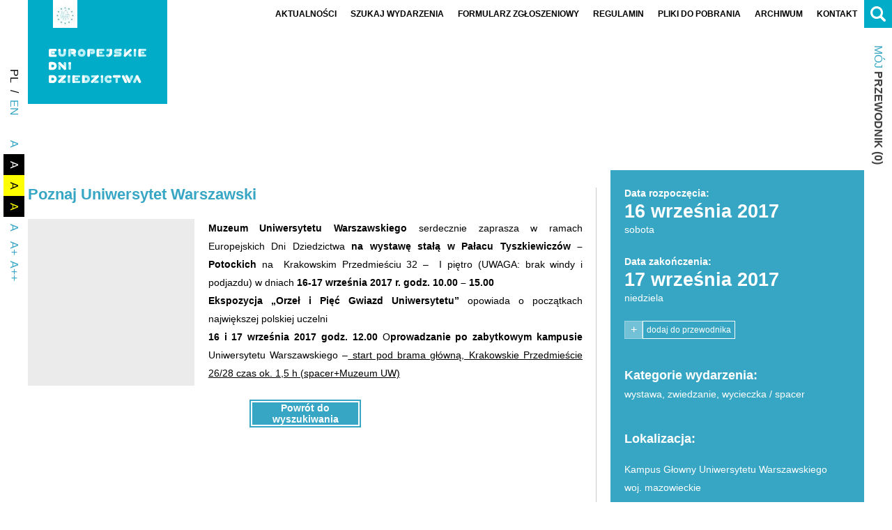

--- FILE ---
content_type: text/html; charset=UTF-8
request_url: https://edd.nid.pl/wydarzenia/poznaj-uniwersytet-warszawski/
body_size: 12013
content:
<!DOCTYPE html><html lang="pl-PL"><head><script data-no-optimize="1">var litespeed_docref=sessionStorage.getItem("litespeed_docref");litespeed_docref&&(Object.defineProperty(document,"referrer",{get:function(){return litespeed_docref}}),sessionStorage.removeItem("litespeed_docref"));</script><meta name="viewport" content="width=device-width"><meta charset="UTF-8" /><meta name="theme-color" content="#000000"><meta name="format-detection" content="telephone=no"><meta name="mobile-web-app-capable" content="yes"><meta name="apple-mobile-web-app-capable" content="yes"><title>Poznaj Uniwersytet Warszawski - Europejskie Dni Dziedzictwa</title><link rel="profile" href="https://gmpg.org/xfn/11" /><meta name='robots' content='index, follow, max-image-preview:large, max-snippet:-1, max-video-preview:-1' /><style>img:is([sizes="auto" i], [sizes^="auto," i]) { contain-intrinsic-size: 3000px 1500px }</style><link rel="canonical" href="https://edd.nid.pl/wydarzenia/poznaj-uniwersytet-warszawski/" /><meta property="og:locale" content="pl_PL" /><meta property="og:type" content="article" /><meta property="og:title" content="Poznaj Uniwersytet Warszawski - Europejskie Dni Dziedzictwa" /><meta property="og:description" content="Muzeum Uniwersytetu Warszawskiego serdecznie zaprasza w ramach Europejskich Dni Dziedzictwa na wystawę stałą w Pałacu Tyszkiewicz&oacute;w &ndash; Potockich na&nbsp; Krakowskim Przedmieściu 32 &#8211;&nbsp; I piętro (UWAGA: brak windy i podjazdu) w dniach 16-17 września 2017 r. godz. 10.00 &ndash; 15.00Ekspozycja &bdquo;Orzeł i Pięć Gwiazd Uniwersytetu&rdquo; opowiada o początkach największej polskiej uczelni16 i 17 września 2017 godz. 12.00 Oprowadzanie po zabytkowym kampusie Uniwersytetu Warszawskiego &ndash; start pod brama gł&oacute;wną, Krakowskie Przedmieście 26/28 czas ok. 1,5 h (spacer+Muzeum UW)" /><meta property="og:url" content="https://edd.nid.pl/wydarzenia/poznaj-uniwersytet-warszawski/" /><meta property="og:site_name" content="Europejskie Dni Dziedzictwa" /><meta property="article:publisher" content="https://www.facebook.com/europejskie.dni.dziedzictwa/" /><meta property="og:image" content="https://edd.nid.pl/wp-content/uploads/2017/06/poznaj-uniwersytet-warszawski.jpg" /><meta property="og:image:width" content="1500" /><meta property="og:image:height" content="1062" /><meta property="og:image:type" content="image/jpeg" /><meta name="twitter:card" content="summary_large_image" /><script type="application/ld+json" class="yoast-schema-graph">{"@context":"https://schema.org","@graph":[{"@type":"WebPage","@id":"https://edd.nid.pl/wydarzenia/poznaj-uniwersytet-warszawski/","url":"https://edd.nid.pl/wydarzenia/poznaj-uniwersytet-warszawski/","name":"Poznaj Uniwersytet Warszawski - Europejskie Dni Dziedzictwa","isPartOf":{"@id":"https://edd.nid.pl/#website"},"primaryImageOfPage":{"@id":"https://edd.nid.pl/wydarzenia/poznaj-uniwersytet-warszawski/#primaryimage"},"image":{"@id":"https://edd.nid.pl/wydarzenia/poznaj-uniwersytet-warszawski/#primaryimage"},"thumbnailUrl":"https://edd.nid.pl/wp-content/uploads/2017/06/poznaj-uniwersytet-warszawski.jpg","datePublished":"2018-08-28T13:00:31+00:00","breadcrumb":{"@id":"https://edd.nid.pl/wydarzenia/poznaj-uniwersytet-warszawski/#breadcrumb"},"inLanguage":"pl-PL","potentialAction":[{"@type":"ReadAction","target":["https://edd.nid.pl/wydarzenia/poznaj-uniwersytet-warszawski/"]}]},{"@type":"ImageObject","inLanguage":"pl-PL","@id":"https://edd.nid.pl/wydarzenia/poznaj-uniwersytet-warszawski/#primaryimage","url":"https://edd.nid.pl/wp-content/uploads/2017/06/poznaj-uniwersytet-warszawski.jpg","contentUrl":"https://edd.nid.pl/wp-content/uploads/2017/06/poznaj-uniwersytet-warszawski.jpg","width":1500,"height":1062},{"@type":"BreadcrumbList","@id":"https://edd.nid.pl/wydarzenia/poznaj-uniwersytet-warszawski/#breadcrumb","itemListElement":[{"@type":"ListItem","position":1,"name":"Strona główna","item":"https://edd.nid.pl/"},{"@type":"ListItem","position":2,"name":"Wydarzenia","item":"https://edd.nid.pl/wydarzenia/"},{"@type":"ListItem","position":3,"name":"Poznaj Uniwersytet Warszawski"}]},{"@type":"WebSite","@id":"https://edd.nid.pl/#website","url":"https://edd.nid.pl/","name":"Europejskie Dni Dziedzictwa","description":"Witaj na stronie Europejskich Dni Dziedzictwa","publisher":{"@id":"https://edd.nid.pl/#organization"},"potentialAction":[{"@type":"SearchAction","target":{"@type":"EntryPoint","urlTemplate":"https://edd.nid.pl/?s={search_term_string}"},"query-input":{"@type":"PropertyValueSpecification","valueRequired":true,"valueName":"search_term_string"}}],"inLanguage":"pl-PL"},{"@type":"Organization","@id":"https://edd.nid.pl/#organization","name":"Europejskie Dni Dziedzictwa","url":"https://edd.nid.pl/","logo":{"@type":"ImageObject","inLanguage":"pl-PL","@id":"https://edd.nid.pl/#/schema/logo/image/","url":"https://edd.nid.pl/wp-content/uploads/2018/08/logo3.jpg","contentUrl":"https://edd.nid.pl/wp-content/uploads/2018/08/logo3.jpg","width":289,"height":369,"caption":"Europejskie Dni Dziedzictwa"},"image":{"@id":"https://edd.nid.pl/#/schema/logo/image/"},"sameAs":["https://www.facebook.com/europejskie.dni.dziedzictwa/","https://www.tiktok.com/@edd.nid","https://www.instagram.com/europejskie_dni_dziedzictwa/"]}]}</script><link rel='dns-prefetch' href='//maps.googleapis.com' /><link rel='dns-prefetch' href='//fonts.googleapis.com' /><link rel='dns-prefetch' href='//maxcdn.bootstrapcdn.com' /><link data-optimized="2" rel="stylesheet" href="https://edd.nid.pl/wp-content/litespeed/css/bb3b5fde57b2a24d3956251d18d3e310.css?ver=06718" /><style id='classic-theme-styles-inline-css' type='text/css'>.wp-block-button__link{color:#fff;background-color:#32373c;border-radius:9999px;box-shadow:none;text-decoration:none;padding:calc(.667em + 2px) calc(1.333em + 2px);font-size:1.125em}.wp-block-file__button{background:#32373c;color:#fff;text-decoration:none}</style><style id='global-styles-inline-css' type='text/css'>:root{--wp--preset--aspect-ratio--square: 1;--wp--preset--aspect-ratio--4-3: 4/3;--wp--preset--aspect-ratio--3-4: 3/4;--wp--preset--aspect-ratio--3-2: 3/2;--wp--preset--aspect-ratio--2-3: 2/3;--wp--preset--aspect-ratio--16-9: 16/9;--wp--preset--aspect-ratio--9-16: 9/16;--wp--preset--color--black: #000000;--wp--preset--color--cyan-bluish-gray: #abb8c3;--wp--preset--color--white: #ffffff;--wp--preset--color--pale-pink: #f78da7;--wp--preset--color--vivid-red: #cf2e2e;--wp--preset--color--luminous-vivid-orange: #ff6900;--wp--preset--color--luminous-vivid-amber: #fcb900;--wp--preset--color--light-green-cyan: #7bdcb5;--wp--preset--color--vivid-green-cyan: #00d084;--wp--preset--color--pale-cyan-blue: #8ed1fc;--wp--preset--color--vivid-cyan-blue: #0693e3;--wp--preset--color--vivid-purple: #9b51e0;--wp--preset--gradient--vivid-cyan-blue-to-vivid-purple: linear-gradient(135deg,rgba(6,147,227,1) 0%,rgb(155,81,224) 100%);--wp--preset--gradient--light-green-cyan-to-vivid-green-cyan: linear-gradient(135deg,rgb(122,220,180) 0%,rgb(0,208,130) 100%);--wp--preset--gradient--luminous-vivid-amber-to-luminous-vivid-orange: linear-gradient(135deg,rgba(252,185,0,1) 0%,rgba(255,105,0,1) 100%);--wp--preset--gradient--luminous-vivid-orange-to-vivid-red: linear-gradient(135deg,rgba(255,105,0,1) 0%,rgb(207,46,46) 100%);--wp--preset--gradient--very-light-gray-to-cyan-bluish-gray: linear-gradient(135deg,rgb(238,238,238) 0%,rgb(169,184,195) 100%);--wp--preset--gradient--cool-to-warm-spectrum: linear-gradient(135deg,rgb(74,234,220) 0%,rgb(151,120,209) 20%,rgb(207,42,186) 40%,rgb(238,44,130) 60%,rgb(251,105,98) 80%,rgb(254,248,76) 100%);--wp--preset--gradient--blush-light-purple: linear-gradient(135deg,rgb(255,206,236) 0%,rgb(152,150,240) 100%);--wp--preset--gradient--blush-bordeaux: linear-gradient(135deg,rgb(254,205,165) 0%,rgb(254,45,45) 50%,rgb(107,0,62) 100%);--wp--preset--gradient--luminous-dusk: linear-gradient(135deg,rgb(255,203,112) 0%,rgb(199,81,192) 50%,rgb(65,88,208) 100%);--wp--preset--gradient--pale-ocean: linear-gradient(135deg,rgb(255,245,203) 0%,rgb(182,227,212) 50%,rgb(51,167,181) 100%);--wp--preset--gradient--electric-grass: linear-gradient(135deg,rgb(202,248,128) 0%,rgb(113,206,126) 100%);--wp--preset--gradient--midnight: linear-gradient(135deg,rgb(2,3,129) 0%,rgb(40,116,252) 100%);--wp--preset--font-size--small: 13px;--wp--preset--font-size--medium: 20px;--wp--preset--font-size--large: 36px;--wp--preset--font-size--x-large: 42px;--wp--preset--spacing--20: 0.44rem;--wp--preset--spacing--30: 0.67rem;--wp--preset--spacing--40: 1rem;--wp--preset--spacing--50: 1.5rem;--wp--preset--spacing--60: 2.25rem;--wp--preset--spacing--70: 3.38rem;--wp--preset--spacing--80: 5.06rem;--wp--preset--shadow--natural: 6px 6px 9px rgba(0, 0, 0, 0.2);--wp--preset--shadow--deep: 12px 12px 50px rgba(0, 0, 0, 0.4);--wp--preset--shadow--sharp: 6px 6px 0px rgba(0, 0, 0, 0.2);--wp--preset--shadow--outlined: 6px 6px 0px -3px rgba(255, 255, 255, 1), 6px 6px rgba(0, 0, 0, 1);--wp--preset--shadow--crisp: 6px 6px 0px rgba(0, 0, 0, 1);}:where(.is-layout-flex){gap: 0.5em;}:where(.is-layout-grid){gap: 0.5em;}body .is-layout-flex{display: flex;}.is-layout-flex{flex-wrap: wrap;align-items: center;}.is-layout-flex > :is(*, div){margin: 0;}body .is-layout-grid{display: grid;}.is-layout-grid > :is(*, div){margin: 0;}:where(.wp-block-columns.is-layout-flex){gap: 2em;}:where(.wp-block-columns.is-layout-grid){gap: 2em;}:where(.wp-block-post-template.is-layout-flex){gap: 1.25em;}:where(.wp-block-post-template.is-layout-grid){gap: 1.25em;}.has-black-color{color: var(--wp--preset--color--black) !important;}.has-cyan-bluish-gray-color{color: var(--wp--preset--color--cyan-bluish-gray) !important;}.has-white-color{color: var(--wp--preset--color--white) !important;}.has-pale-pink-color{color: var(--wp--preset--color--pale-pink) !important;}.has-vivid-red-color{color: var(--wp--preset--color--vivid-red) !important;}.has-luminous-vivid-orange-color{color: var(--wp--preset--color--luminous-vivid-orange) !important;}.has-luminous-vivid-amber-color{color: var(--wp--preset--color--luminous-vivid-amber) !important;}.has-light-green-cyan-color{color: var(--wp--preset--color--light-green-cyan) !important;}.has-vivid-green-cyan-color{color: var(--wp--preset--color--vivid-green-cyan) !important;}.has-pale-cyan-blue-color{color: var(--wp--preset--color--pale-cyan-blue) !important;}.has-vivid-cyan-blue-color{color: var(--wp--preset--color--vivid-cyan-blue) !important;}.has-vivid-purple-color{color: var(--wp--preset--color--vivid-purple) !important;}.has-black-background-color{background-color: var(--wp--preset--color--black) !important;}.has-cyan-bluish-gray-background-color{background-color: var(--wp--preset--color--cyan-bluish-gray) !important;}.has-white-background-color{background-color: var(--wp--preset--color--white) !important;}.has-pale-pink-background-color{background-color: var(--wp--preset--color--pale-pink) !important;}.has-vivid-red-background-color{background-color: var(--wp--preset--color--vivid-red) !important;}.has-luminous-vivid-orange-background-color{background-color: var(--wp--preset--color--luminous-vivid-orange) !important;}.has-luminous-vivid-amber-background-color{background-color: var(--wp--preset--color--luminous-vivid-amber) !important;}.has-light-green-cyan-background-color{background-color: var(--wp--preset--color--light-green-cyan) !important;}.has-vivid-green-cyan-background-color{background-color: var(--wp--preset--color--vivid-green-cyan) !important;}.has-pale-cyan-blue-background-color{background-color: var(--wp--preset--color--pale-cyan-blue) !important;}.has-vivid-cyan-blue-background-color{background-color: var(--wp--preset--color--vivid-cyan-blue) !important;}.has-vivid-purple-background-color{background-color: var(--wp--preset--color--vivid-purple) !important;}.has-black-border-color{border-color: var(--wp--preset--color--black) !important;}.has-cyan-bluish-gray-border-color{border-color: var(--wp--preset--color--cyan-bluish-gray) !important;}.has-white-border-color{border-color: var(--wp--preset--color--white) !important;}.has-pale-pink-border-color{border-color: var(--wp--preset--color--pale-pink) !important;}.has-vivid-red-border-color{border-color: var(--wp--preset--color--vivid-red) !important;}.has-luminous-vivid-orange-border-color{border-color: var(--wp--preset--color--luminous-vivid-orange) !important;}.has-luminous-vivid-amber-border-color{border-color: var(--wp--preset--color--luminous-vivid-amber) !important;}.has-light-green-cyan-border-color{border-color: var(--wp--preset--color--light-green-cyan) !important;}.has-vivid-green-cyan-border-color{border-color: var(--wp--preset--color--vivid-green-cyan) !important;}.has-pale-cyan-blue-border-color{border-color: var(--wp--preset--color--pale-cyan-blue) !important;}.has-vivid-cyan-blue-border-color{border-color: var(--wp--preset--color--vivid-cyan-blue) !important;}.has-vivid-purple-border-color{border-color: var(--wp--preset--color--vivid-purple) !important;}.has-vivid-cyan-blue-to-vivid-purple-gradient-background{background: var(--wp--preset--gradient--vivid-cyan-blue-to-vivid-purple) !important;}.has-light-green-cyan-to-vivid-green-cyan-gradient-background{background: var(--wp--preset--gradient--light-green-cyan-to-vivid-green-cyan) !important;}.has-luminous-vivid-amber-to-luminous-vivid-orange-gradient-background{background: var(--wp--preset--gradient--luminous-vivid-amber-to-luminous-vivid-orange) !important;}.has-luminous-vivid-orange-to-vivid-red-gradient-background{background: var(--wp--preset--gradient--luminous-vivid-orange-to-vivid-red) !important;}.has-very-light-gray-to-cyan-bluish-gray-gradient-background{background: var(--wp--preset--gradient--very-light-gray-to-cyan-bluish-gray) !important;}.has-cool-to-warm-spectrum-gradient-background{background: var(--wp--preset--gradient--cool-to-warm-spectrum) !important;}.has-blush-light-purple-gradient-background{background: var(--wp--preset--gradient--blush-light-purple) !important;}.has-blush-bordeaux-gradient-background{background: var(--wp--preset--gradient--blush-bordeaux) !important;}.has-luminous-dusk-gradient-background{background: var(--wp--preset--gradient--luminous-dusk) !important;}.has-pale-ocean-gradient-background{background: var(--wp--preset--gradient--pale-ocean) !important;}.has-electric-grass-gradient-background{background: var(--wp--preset--gradient--electric-grass) !important;}.has-midnight-gradient-background{background: var(--wp--preset--gradient--midnight) !important;}.has-small-font-size{font-size: var(--wp--preset--font-size--small) !important;}.has-medium-font-size{font-size: var(--wp--preset--font-size--medium) !important;}.has-large-font-size{font-size: var(--wp--preset--font-size--large) !important;}.has-x-large-font-size{font-size: var(--wp--preset--font-size--x-large) !important;} :where(.wp-block-post-template.is-layout-flex){gap: 1.25em;}:where(.wp-block-post-template.is-layout-grid){gap: 1.25em;} :where(.wp-block-columns.is-layout-flex){gap: 2em;}:where(.wp-block-columns.is-layout-grid){gap: 2em;} :root :where(.wp-block-pullquote){font-size: 1.5em;line-height: 1.6;}</style><link rel='stylesheet' id='font-awesome-css' href='//maxcdn.bootstrapcdn.com/font-awesome/4.3.0/css/font-awesome.min.css?ver=4.3.0' type='text/css' media='all' /><script type="litespeed/javascript" data-src="https://edd.nid.pl/wp-includes/js/jquery/jquery.min.js" id="jquery-core-js"></script><script type="litespeed/javascript">!function(f,b,e,v,n,t,s){if(f.fbq)return;n=f.fbq=function(){n.callMethod?n.callMethod.apply(n,arguments):n.queue.push(arguments)};if(!f._fbq)f._fbq=n;n.push=n;n.loaded=!0;n.version='2.0';n.queue=[];t=b.createElement(e);t.async=!0;t.src=v;s=b.getElementsByTagName(e)[0];s.parentNode.insertBefore(t,s)}(window,document,'script','https://connect.facebook.net/en_US/fbevents.js?v=next')</script><script type="litespeed/javascript">var url=window.location.origin+'?ob=open-bridge';fbq('set','openbridge','524252118118883',url)</script><script type="litespeed/javascript">fbq('init','524252118118883',{},{"agent":"wordpress-6.8.2-3.0.14"})</script><script type="litespeed/javascript">fbq('track','PageView',[])</script><noscript><img height="1" width="1" style="display:none" alt="fbpx" src="https://www.facebook.com/tr?id=524252118118883&ev=PageView&noscript=1" /></noscript><link rel="icon" href="https://edd.nid.pl/wp-content/uploads/2018/08/cropped-favicon-32x32.png" sizes="32x32" /><link rel="icon" href="https://edd.nid.pl/wp-content/uploads/2018/08/cropped-favicon-192x192.png" sizes="192x192" /><link rel="apple-touch-icon" href="https://edd.nid.pl/wp-content/uploads/2018/08/cropped-favicon-180x180.png" /><meta name="msapplication-TileImage" content="https://edd.nid.pl/wp-content/uploads/2018/08/cropped-favicon-270x270.png" /></head><body data-rsssl=1 class="wp-singular wydarzenia-template-default single single-wydarzenia postid-3084 wp-theme-edd desktop chrome"><div id="hd" class="sss"><div id="hd1" class="sss"><div id="hdc" class="ssc"><div id="hdcc" class="css"><div id="logo"><div id="logo1" style="background-color:#01acc8" class="css"><a href="https://edd.nid.pl/" title="Europejskie Dni Dziedzictwa"><img data-lazyloaded="1" src="[data-uri]" width="52" height="59" data-src="https://edd.nid.pl/wp-content/uploads/2018/09/logo1b-1.jpg" alt="Europejskie Dni Dziedzictwa" /></a></div><div id="logo2" style="background-color:#01acc8"><a href="https://edd.nid.pl/" title="Europejskie Dni Dziedzictwa"><img data-lazyloaded="1" src="[data-uri]" data-src="https://edd.nid.pl/wp-content/uploads/2023/08/logo-edd-w.svg" alt="Europejskie Dni Dziedzictwa" /></a></div></div><button type="button" id="menubutton"><span><span></span><span></span><span></span></span></button><div id="menu" class="css"><div id="h-menu" class="h-menu css"><ul class="vscroll css"><li class="menu-item menu-item-type-post_type_archive menu-item-object-aktualnosci"><a title="Aktualności Europejskie Dni Dziedzictwa" href="https://edd.nid.pl/aktualnosci/" class=""><span><span>Aktualności</span></span></a></li><li class="menu-item menu-item-type-post_type menu-item-object-page"><a title="Szukaj wydarzenia" href="https://edd.nid.pl/wydarzenia/" class=""><span><span>Szukaj wydarzenia</span></span></a></li><li class="menu-item menu-item-type-post_type menu-item-object-page"><a title="Formularz zgłoszeniowy" href="https://edd.nid.pl/formularz-zgloszeniowy/" class=""><span><span>Formularz zgłoszeniowy</span></span></a></li><li class="menu-item menu-item-type-post_type menu-item-object-page"><a title="Regulamin EDD" href="https://edd.nid.pl/regulamin/" class=""><span><span>Regulamin</span></span></a></li><li class="menu-item menu-item-type-post_type_archive menu-item-object-inspiracje-edd"><a title="Pliki do pobrania" href="https://edd.nid.pl/pliki-do-pobrania/" class=""><span><span>Pliki do pobrania</span></span></a></li><li class="menu-item menu-item-type-custom menu-item-object-custom menu-item-has-children"><a title="Archiwum" class=""><span><span>Archiwum</span></span></a><ul class="sub-menu"><li class="menu-item menu-item-type-custom menu-item-object-custom"><a title="Archiwum 2016" href="https://edd.nid.pl/wydarzenia/?date_start=2016-01-01&amp;date_start_to=2016-12-31" class="">2016</a></li><li class="menu-item menu-item-type-custom menu-item-object-custom"><a title="Archiwum 2017" href="https://edd.nid.pl/wydarzenia/?date_start=2017-01-01&amp;date_start_to=2017-12-31" class="">2017</a></li><li class="menu-item menu-item-type-custom menu-item-object-custom"><a title="Archiwum 2018" href="https://edd.nid.pl/wydarzenia/?date_start=2018-01-01&amp;date_start_to=2018-12-31" class="">2018</a></li><li class="menu-item menu-item-type-custom menu-item-object-custom"><a title="Archiwum 2019" href="https://edd.nid.pl/wydarzenia/?date_start=2019-01-01&amp;date_start_to=2019-12-31" class="">2019</a></li><li class="menu-item menu-item-type-custom menu-item-object-custom"><a title="Archiwum 2020" href="https://edd.nid.pl/wydarzenia/?date_start=2020-01-01&amp;date_start_to=2020-12-31" class="">2020</a></li><li class="menu-item menu-item-type-custom menu-item-object-custom"><a title="Archiwum 2021" href="https://edd.nid.pl/wydarzenia/?date_start=2021-01-01&amp;date_start_to=2021-12-31" class="">2021</a></li><li class="menu-item menu-item-type-custom menu-item-object-custom"><a title="Archiwum 2022" href="https://edd.nid.pl/wydarzenia/?date_start=2022-01-01&amp;date_start_to=2022-12-31" class="">2022</a></li><li class="menu-item menu-item-type-custom menu-item-object-custom"><a title="Archiwum 2023" href="https://edd.nid.pl/wydarzenia/?date_start=2023-08-01&amp;date_start_to=2023-10-18&amp;place=&amp;lat=&amp;lng=&amp;north=&amp;south=&amp;west=&amp;east=&amp;dist=10&amp;sf=" class="">2023</a></li><li class="menu-item menu-item-type-custom menu-item-object-custom"><a title="Archiwum 2024" href="https://edd.nid.pl/wydarzenia/?date_start=2024-06-13&amp;date_start_to=2024-12-31&amp;place=&amp;lat=&amp;lng=&amp;north=&amp;south=&amp;west=&amp;east=&amp;dist=10&amp;sf=" class="">2024</a></li></ul></li><li class="menu-item menu-item-type-post_type menu-item-object-page"><a title="Kontakt do Koordynator ogólnopolski Europejskich Dni Dziedzictwa" href="https://edd.nid.pl/kontakt/" class=""><span><span>Kontakt</span></span></a></li></ul></div></div></div><div id="hdl"><div id="logo-nid" class="c-col" title="Narodowy Instytut Dziedzictwa"><span class="aji ajia" data-img="https://edd.nid.pl/wp-content/uploads/2023/08/logo-nid-sygnet.svg" data-pos="img"><span class="ajic ajiac"></span></span></div><div id="hdlsm"><div class="hdlsm-el c-col"><div id="l-menu"><div class="lang-menu-item current-lang-item"><div><span>pl</span></div></div><ul class="lang-menu"><li class="lang-menu-item lang-sep"><span>/</span></li><li class="lang-menu-item lang-en"><a href="https://edd.nid.pl/en/about-edd/" data-lang="en"><span>en</span></a></li></ul></div></div><div class="hdlsm-el c-col"><div id="aa-menu"><button type="button" class="aa-btn">A+</button><ul class="aa-menu"><li><button type="button" class="aab aa1" data-aa=""><span>A</span></button></li><li><button type="button" class="aab aa2" data-aa="aa2"><span>A</span></button></li><li><button type="button" class="aab aa3" data-aa="aa3"><span>A</span></button></li><li><button type="button" class="aab aa4" data-aa="aa4"><span>A</span></button></li><li><button type="button" class="aaab aaa1" data-aa="">A</button></li><li><button type="button" class="aaab aaa2" data-aa="aaa2">A+</button></li><li><button type="button" class="aaab aaa3" data-aa="aaa3">A++</button></li></ul></div></div></div></div><div id="hdr"><div id="hds" class="css"><button type="button" class="sbtn"><span></span><span></span></button><div id="sbar"><form class="sbox" role="search" method="get" autocomplete="off" action="https://edd.nid.pl/"><button type="submit" class="sibtn"><span></span></button><input type="text" value="" placeholder="Czego szukasz?" name="s" /></form></div></div><div id="hdsm"><div class="hdsm-el c-col"><a href="https://edd.nid.pl/moj-przewodnik/" class="mg-numm-up"><span class="mg-name"><span class="hdsm-cl">Mój</span> przewodnik</span><span class="mg-nummc"><span class="mg-nw"> (</span><span class="mg-numm">0</span><span class="mg-nw">)</span></span></a></div></div></div></div></div></div><div id="mbn" class="sss"><div id="mbnc" class="ssc"><div id="bn" class="css"><span class="aji ajia" data-img="https://edd.nid.pl/wp-content/uploads/2022/02/belkaikonki100.jpg" data-pos="bg"><span class="ajic ajiac"></span></span></div></div></div><div id="main" class="sss"><div id="mainc" class="ssc"><div id="maincc" class="css"><div class="scontrc css"><div class="scontr b-sid small c-col"><div class="sec css"><h3 class="sec-ttl"><span class="sec-ttll"><strong> Poznaj</strong> Uniwersytet Warszawski</span></h3></div><div id="fb-root"></div> <script type="litespeed/javascript">(function(d,s,id){var js,fjs=d.getElementsByTagName(s)[0];if(d.getElementById(id))return;js=d.createElement(s);js.id=id;js.src="https://connect.facebook.net/pl_PL/sdk.js#xfbml=1&version=v3.0";fjs.parentNode.insertBefore(js,fjs)}(document,'script','facebook-jssdk'))</script><div style="width: 100%; text-align: left;" class="fb-share-button" data-href="https://edd.nid.pl/wydarzenia/poznaj-uniwersytet-warszawski/" data-layout="button_count"></div><div class="sec-col c-col edd-dt-col-r"><div class="sec css sec-edd-th"><div class="edd-th css"><a href="https://edd.nid.pl/wp-content/uploads/2017/06/poznaj-uniwersytet-warszawski-1300x920.jpg" class="css" data-gl="single" data-size="1300x920"><span class="edd-thim">Powiększ</span><span class="aji ajia" data-img="https://edd.nid.pl/wp-content/uploads/2017/06/poznaj-uniwersytet-warszawski-450x450.jpg" data-pos="bg"><span class="ajic ajiac"></span></span></a></div></div></div><div class="sec-col c-col edd-dt-col-l"><div class="sec css sec-edd-date"><div class="sec css"><div class="e-cont css"><p><strong>Data rozpoczęcia:</strong></p><p class="s-dt-f">16 września 2017</p><p class="s-dt-d">sobota</p></div></div><div class="sec css"><div class="e-cont css"><p><strong>Data zakończenia: </strong></p><p class="s-dt-f">17 września 2017</p><p class="s-dt-d">niedziela</p></div></div><div class="sec css edd-s-guide"><span data-id="3084" class="mg-btn"><span class="mg-btnt mg-btnt1">-</span><span class="mg-btnt mg-btnt2">+</span><span class="mg-btntl mg-btntl1">usuń z przewodnika</span><span class="mg-btntl mg-btntl2">dodaj do przewodnika</span></span></div></div><div class="sec css"><div class="e-cont css"><p class="Style11" style="text-align: justify;"><strong>Muzeum Uniwersytetu Warszawskiego</strong> serdecznie zaprasza w ramach Europejskich Dni Dziedzictwa<strong> na wystawę stałą w Pałacu Tyszkiewicz&oacute;w &ndash; Potockich</strong> na&nbsp; Krakowskim Przedmieściu 32 &#8211;&nbsp; I piętro (UWAGA: brak windy i podjazdu) w dniach <strong>16-17 września 2017 r. godz. 10.00 &ndash; 15.00</strong></p><p class="Style11" style="text-align: justify;"><strong>Ekspozycja &bdquo;Orzeł i Pięć Gwiazd Uniwersytetu&rdquo;</strong> opowiada o początkach największej polskiej uczelni</p><p class="Style11" style="text-align: justify;"><strong>16 i 17 września 2017 godz. 12.00</strong> O<strong>prowadzanie po zabytkowym kampusie</strong> Uniwersytetu Warszawskiego &ndash;<span style="text-decoration: underline;"> start pod brama gł&oacute;wną, Krakowskie Przedmieście 26/28 czas ok. 1,5 h (spacer+Muzeum UW)</span></p></div></div></div><div class="sec css search_return"><a href="https://edd.nid.pl/wydarzenia/">Powrót do wyszukiwania</a></div></div><div id="sid" class="sid c-col"><div id="sidc" class="sidc css"><div class="sid-el css"><div class="sec css sid-sec-edd-date"><div class="sec css"><div class="e-cont css"><p><strong>Data rozpoczęcia:</strong></p><p class="s-dt-f">16 września 2017</p><p class="s-dt-d">sobota</p></div></div><div class="sec css"><div class="e-cont css"><p><strong>Data zakończenia: </strong></p><p class="s-dt-f">17 września 2017</p><p class="s-dt-d">niedziela</p></div></div><div class="sec css edd-s-guide"><span data-id="3084" class="mg-btn"><span class="mg-btnt mg-btnt1">-</span><span class="mg-btnt mg-btnt2">+</span><span class="mg-btntl mg-btntl1">usuń z przewodnika</span><span class="mg-btntl mg-btntl2">dodaj do przewodnika</span></span></div></div></div><div class="sid-el css"><div class="sec css sid-sec-cats"><div class="e-cont css"><h3>Kategorie wydarzenia:</h3><p><a href="https://edd.nid.pl/wydarzenia/?tax-kategorie-wydarzen%5B%5D=wystawy">wystawa</a>, <a href="https://edd.nid.pl/wydarzenia/?tax-kategorie-wydarzen%5B%5D=zwiedzanie">zwiedzanie</a>, <a href="https://edd.nid.pl/wydarzenia/?tax-kategorie-wydarzen%5B%5D=wycieczka-spacer">wycieczka / spacer</a></p></div></div></div><div class="sid-el css"><div class="sec css sid-sec-location"><h3>Lokalizacja:</h3><div class="sec css"><div class="e-cont css"><p>Kampus Głowny Uniwersytetu Warszawskiego</p><p><a href="https://edd.nid.pl/wydarzenia/?tax-wojewodztwa%5B%5D=mazowieckie">woj. mazowieckie</a></p></div></div><div class="e-cont css"><p><a href="https://www.google.com/maps/dir/?api=1&amp;destination=52.2405/21.0168" target="_blank" class="map-dbtn"><span>zobacz na mapie</span></a></p></div></div></div><div class="sid-el css sid-promoter"><div class="sec css"><h3 class="sec-ttl"><span class="sec-ttll">Organizator</span></h3></div><div class="sec css"><div class="e-cont css"><p><strong>Nazwa: </strong><span>Muzeum Uniwersytetu Warszawskiego</span></p></div></div></div></div></div></div></div></div></div><div id="lgs" class="sss"><div id="lgsc" class="ssc"><div class="lgsg css"><div class="lgsgi c-col"><span class="aji ajia" data-img="https://edd.nid.pl/wp-content/uploads/2022/12/01_znak_podstawowy_kolor_biale_tlo-300x84.png" data-pos="img" data-alt="logo"><span class="ajic ajiac"></span></span></div><div class="lgsgi c-col"><span class="aji ajia" data-img="https://edd.nid.pl/wp-content/uploads/2024/07/1_nid-logo-poziom-kolor-pdf.jpg" data-pos="img" data-alt="logo"><span class="ajic ajiac"></span></span></div></div><p style="font-size: 10px; margin-bottom: 15px;">Projekt finansowany ze środków Ministra Kultury i Dziedzictwa Narodowego.</p></div></div><div id="foot" class="sss"><div id="footc" class="ssc"><div id="footcc" class="css"><div id="footccc" class="css"><div id="f-menus" class="f-col c-col"><div id="f-menu2" class="c-col"><div class="f-menu css"><ul class="css"><li class="menu-item menu-item-type-post_type_archive menu-item-object-aktualnosci"><a title="Aktualności z EDD" href="https://edd.nid.pl/aktualnosci/"><span>Aktualności</span></a></li><li class="menu-item menu-item-type-post_type_archive menu-item-object-inspiracje-edd"><a title="Pliki do pobrania" href="https://edd.nid.pl/pliki-do-pobrania/"><span>Pliki do pobrania</span></a></li><li class="menu-item menu-item-type-custom menu-item-object-custom"><a title="Archiwum EDD" href="https://edd.nid.pl/wydarzenia/?date_start=2016-01-01&amp;date_start_to=2019-12-31"><span>Archiwum</span></a></li><li class="menu-item menu-item-type-custom menu-item-object-custom"><a title="Polityka prywatności" href="https://nid.pl/polityka-prywatnosci/"><span>Polityka prywatności</span></a></li><li class="menu-item menu-item-type-post_type menu-item-object-page"><a title="Deklaracja dostępności" target="_blank" href="https://edd.nid.pl/deklaracja-dostepnosci/"><span>Deklaracja dostępności</span></a></li><li class="menu-item menu-item-type-custom menu-item-object-custom"><a title="Przetwarzanie danych osobowych" target="_blank" href="https://nid.pl/przetwarzanie-danych-osobowych/"><span>Przetwarzanie danych osobowych</span></a></li><li class="menu-item menu-item-type-custom menu-item-object-custom"><a title="O Narodowy Instytucie Dziedzictwa" target="_blank" href="https://nid.pl/etr/"><span>O NID (ETR)</span></a></li></ul></div></div><div id="f-menu3" class="c-col"><div class="f-menu css"><ul class="css"><li class="menu-item menu-item-type-post_type menu-item-object-page"><a title="Kontakt do EDD" href="https://edd.nid.pl/kontakt/"><span>Kontakt</span></a></li><li class="menu-item menu-item-type-post_type_archive menu-item-object-koordynatorzy"><a title="Koordynatorzy regionalni EDD" href="https://edd.nid.pl/koordynatorzy/"><span>Koordynatorzy regionalni</span></a></li><li class="menu-item menu-item-type-post_type menu-item-object-page"><a title="Mój przewodnik" href="https://edd.nid.pl/moj-przewodnik/"><span>Mój przewodnik</span></a></li><li class="menu-item menu-item-type-custom menu-item-object-custom"><a title="Hasło EDD 2025" href="https://edd.nid.pl/aktualnosci/w-strone-architektury-mlode-dziedzictwo-haslo-europejskich-dni-dziedzictwa-2025/"><span>Hasło EDD 2025</span></a></li></ul></div></div></div><div id="f-social" class="f-col c-col"><h4 class="f-ttl">Znajdź nas na:</h4><div class="f-cont css"><div class="sswi"><a href="https://www.youtube.com/user/tvnid" class="swibtn swi-yt" target="_blank"><span></span></a><a href="https://facebook.com/123163041066740" class="swibtn swi-fb" target="_blank"><span></span></a><a href="https://www.instagram.com/europejskie_dni_dziedzictwa?igsh=bW9yeDd2Y2txMGl3&utm_source=qr" class="swibtn swi-instagram" target="_blank"><span></span></a><a href="https://www.tiktok.com/@edd.nid?_t=8jk48yRalt3&_r=1" class="swibtn swi-tiktok" target="_blank"><span></span></a></div></div></div></div></div></div></div><script type="speculationrules">{"prefetch":[{"source":"document","where":{"and":[{"href_matches":"\ var th_scripts_support = {"show_results":"Poka\u017c wyniki"};</script><script type="module" src="https://edd.nid.pl/wp-content/themes/edd/ext/gallery-lightbox/js/gl.js"></script><script id="mg-js-extra" type="litespeed/javascript">var f_support={"add":"Dodano do Twojego przewodnika","remove":"Usuni\u0119to z Twojego przewodnika","lang":"pl","cookie_name":"my_guide_posts_pl"}</script><script id="mpl-js-extra" type="litespeed/javascript">var mpl_support={"loading":"\u0141adowanie mapy"}</script><script id="pll_cookie_script-js-after" type="litespeed/javascript">(function(){var expirationDate=new Date();expirationDate.setTime(expirationDate.getTime()+31536000*1000);document.cookie="pll_language=pl; expires="+expirationDate.toUTCString()+"; path=/; secure; SameSite=Lax"}())</script><script id="gmaps-js-extra" type="litespeed/javascript">var s_box_support={"ajax_url":"https:\/\/edd.nid.pl\/wp-admin\/admin-ajax.php","markers_img":{"0":"marker","1":"marker_award","marker":["https:\/\/edd.nid.pl\/wp-content\/uploads\/2018\/08\/edd-marker.png",27,43,!1]},"post_type":"wydarzenia","lang":"pl","lat_lng_cookie_html":"<p>Po od\u015bwie\u017ceniu strony tre\u015bci zostan\u0105 dostosowane do Twojej lokalizacji. Czy chcesz od\u015bwie\u017cy\u0107 teraz?<\/p><p><button type=\"button\" class=\"lat-lng-refresh\">Tak<\/button><button type=\"button\">Nie<\/button><\/p>","user_location_error":"Nie zezwoli\u0142e\u015b przegl\u0105darce na pobranie Twojej lokalizacji. Zmie\u0144 ustawienia przegl\u0105darki, aby m\u00f3c korzysta\u0107 z tej opcji.","date_to_txt":"do"}</script><script type="litespeed/javascript" data-src="https://maps.googleapis.com/maps/api/js?key=AIzaSyDLnCy5qfQPTx_an245fmxnGFI2759M6Cs&amp;callback=sbox&amp;libraries=places%2Cgeometry&amp;language=pl&amp;ver=15" id="gmaps-js"></script><script id="newsletter-js-extra" type="litespeed/javascript">var newsletter_data={"action_url":"https:\/\/edd.nid.pl\/wp-admin\/admin-ajax.php"}</script><script data-no-optimize="1">window.lazyLoadOptions=Object.assign({},{threshold:300},window.lazyLoadOptions||{});!function(t,e){"object"==typeof exports&&"undefined"!=typeof module?module.exports=e():"function"==typeof define&&define.amd?define(e):(t="undefined"!=typeof globalThis?globalThis:t||self).LazyLoad=e()}(this,function(){"use strict";function e(){return(e=Object.assign||function(t){for(var e=1;e<arguments.length;e++){var n,a=arguments[e];for(n in a)Object.prototype.hasOwnProperty.call(a,n)&&(t[n]=a[n])}return t}).apply(this,arguments)}function o(t){return e({},at,t)}function l(t,e){return t.getAttribute(gt+e)}function c(t){return l(t,vt)}function s(t,e){return function(t,e,n){e=gt+e;null!==n?t.setAttribute(e,n):t.removeAttribute(e)}(t,vt,e)}function i(t){return s(t,null),0}function r(t){return null===c(t)}function u(t){return c(t)===_t}function d(t,e,n,a){t&&(void 0===a?void 0===n?t(e):t(e,n):t(e,n,a))}function f(t,e){et?t.classList.add(e):t.className+=(t.className?" ":"")+e}function _(t,e){et?t.classList.remove(e):t.className=t.className.replace(new RegExp("(^|\\s+)"+e+"(\\s+|$)")," ").replace(/^\s+/,"").replace(/\s+$/,"")}function g(t){return t.llTempImage}function v(t,e){!e||(e=e._observer)&&e.unobserve(t)}function b(t,e){t&&(t.loadingCount+=e)}function p(t,e){t&&(t.toLoadCount=e)}function n(t){for(var e,n=[],a=0;e=t.children[a];a+=1)"SOURCE"===e.tagName&&n.push(e);return n}function h(t,e){(t=t.parentNode)&&"PICTURE"===t.tagName&&n(t).forEach(e)}function a(t,e){n(t).forEach(e)}function m(t){return!!t[lt]}function E(t){return t[lt]}function I(t){return delete t[lt]}function y(e,t){var n;m(e)||(n={},t.forEach(function(t){n[t]=e.getAttribute(t)}),e[lt]=n)}function L(a,t){var o;m(a)&&(o=E(a),t.forEach(function(t){var e,n;e=a,(t=o[n=t])?e.setAttribute(n,t):e.removeAttribute(n)}))}function k(t,e,n){f(t,e.class_loading),s(t,st),n&&(b(n,1),d(e.callback_loading,t,n))}function A(t,e,n){n&&t.setAttribute(e,n)}function O(t,e){A(t,rt,l(t,e.data_sizes)),A(t,it,l(t,e.data_srcset)),A(t,ot,l(t,e.data_src))}function w(t,e,n){var a=l(t,e.data_bg_multi),o=l(t,e.data_bg_multi_hidpi);(a=nt&&o?o:a)&&(t.style.backgroundImage=a,n=n,f(t=t,(e=e).class_applied),s(t,dt),n&&(e.unobserve_completed&&v(t,e),d(e.callback_applied,t,n)))}function x(t,e){!e||0<e.loadingCount||0<e.toLoadCount||d(t.callback_finish,e)}function M(t,e,n){t.addEventListener(e,n),t.llEvLisnrs[e]=n}function N(t){return!!t.llEvLisnrs}function z(t){if(N(t)){var e,n,a=t.llEvLisnrs;for(e in a){var o=a[e];n=e,o=o,t.removeEventListener(n,o)}delete t.llEvLisnrs}}function C(t,e,n){var a;delete t.llTempImage,b(n,-1),(a=n)&&--a.toLoadCount,_(t,e.class_loading),e.unobserve_completed&&v(t,n)}function R(i,r,c){var l=g(i)||i;N(l)||function(t,e,n){N(t)||(t.llEvLisnrs={});var a="VIDEO"===t.tagName?"loadeddata":"load";M(t,a,e),M(t,"error",n)}(l,function(t){var e,n,a,o;n=r,a=c,o=u(e=i),C(e,n,a),f(e,n.class_loaded),s(e,ut),d(n.callback_loaded,e,a),o||x(n,a),z(l)},function(t){var e,n,a,o;n=r,a=c,o=u(e=i),C(e,n,a),f(e,n.class_error),s(e,ft),d(n.callback_error,e,a),o||x(n,a),z(l)})}function T(t,e,n){var a,o,i,r,c;t.llTempImage=document.createElement("IMG"),R(t,e,n),m(c=t)||(c[lt]={backgroundImage:c.style.backgroundImage}),i=n,r=l(a=t,(o=e).data_bg),c=l(a,o.data_bg_hidpi),(r=nt&&c?c:r)&&(a.style.backgroundImage='url("'.concat(r,'")'),g(a).setAttribute(ot,r),k(a,o,i)),w(t,e,n)}function G(t,e,n){var a;R(t,e,n),a=e,e=n,(t=Et[(n=t).tagName])&&(t(n,a),k(n,a,e))}function D(t,e,n){var a;a=t,(-1<It.indexOf(a.tagName)?G:T)(t,e,n)}function S(t,e,n){var a;t.setAttribute("loading","lazy"),R(t,e,n),a=e,(e=Et[(n=t).tagName])&&e(n,a),s(t,_t)}function V(t){t.removeAttribute(ot),t.removeAttribute(it),t.removeAttribute(rt)}function j(t){h(t,function(t){L(t,mt)}),L(t,mt)}function F(t){var e;(e=yt[t.tagName])?e(t):m(e=t)&&(t=E(e),e.style.backgroundImage=t.backgroundImage)}function P(t,e){var n;F(t),n=e,r(e=t)||u(e)||(_(e,n.class_entered),_(e,n.class_exited),_(e,n.class_applied),_(e,n.class_loading),_(e,n.class_loaded),_(e,n.class_error)),i(t),I(t)}function U(t,e,n,a){var o;n.cancel_on_exit&&(c(t)!==st||"IMG"===t.tagName&&(z(t),h(o=t,function(t){V(t)}),V(o),j(t),_(t,n.class_loading),b(a,-1),i(t),d(n.callback_cancel,t,e,a)))}function $(t,e,n,a){var o,i,r=(i=t,0<=bt.indexOf(c(i)));s(t,"entered"),f(t,n.class_entered),_(t,n.class_exited),o=t,i=a,n.unobserve_entered&&v(o,i),d(n.callback_enter,t,e,a),r||D(t,n,a)}function q(t){return t.use_native&&"loading"in HTMLImageElement.prototype}function H(t,o,i){t.forEach(function(t){return(a=t).isIntersecting||0<a.intersectionRatio?$(t.target,t,o,i):(e=t.target,n=t,a=o,t=i,void(r(e)||(f(e,a.class_exited),U(e,n,a,t),d(a.callback_exit,e,n,t))));var e,n,a})}function B(e,n){var t;tt&&!q(e)&&(n._observer=new IntersectionObserver(function(t){H(t,e,n)},{root:(t=e).container===document?null:t.container,rootMargin:t.thresholds||t.threshold+"px"}))}function J(t){return Array.prototype.slice.call(t)}function K(t){return t.container.querySelectorAll(t.elements_selector)}function Q(t){return c(t)===ft}function W(t,e){return e=t||K(e),J(e).filter(r)}function X(e,t){var n;(n=K(e),J(n).filter(Q)).forEach(function(t){_(t,e.class_error),i(t)}),t.update()}function t(t,e){var n,a,t=o(t);this._settings=t,this.loadingCount=0,B(t,this),n=t,a=this,Y&&window.addEventListener("online",function(){X(n,a)}),this.update(e)}var Y="undefined"!=typeof window,Z=Y&&!("onscroll"in window)||"undefined"!=typeof navigator&&/(gle|ing|ro)bot|crawl|spider/i.test(navigator.userAgent),tt=Y&&"IntersectionObserver"in window,et=Y&&"classList"in document.createElement("p"),nt=Y&&1<window.devicePixelRatio,at={elements_selector:".lazy",container:Z||Y?document:null,threshold:300,thresholds:null,data_src:"src",data_srcset:"srcset",data_sizes:"sizes",data_bg:"bg",data_bg_hidpi:"bg-hidpi",data_bg_multi:"bg-multi",data_bg_multi_hidpi:"bg-multi-hidpi",data_poster:"poster",class_applied:"applied",class_loading:"litespeed-loading",class_loaded:"litespeed-loaded",class_error:"error",class_entered:"entered",class_exited:"exited",unobserve_completed:!0,unobserve_entered:!1,cancel_on_exit:!0,callback_enter:null,callback_exit:null,callback_applied:null,callback_loading:null,callback_loaded:null,callback_error:null,callback_finish:null,callback_cancel:null,use_native:!1},ot="src",it="srcset",rt="sizes",ct="poster",lt="llOriginalAttrs",st="loading",ut="loaded",dt="applied",ft="error",_t="native",gt="data-",vt="ll-status",bt=[st,ut,dt,ft],pt=[ot],ht=[ot,ct],mt=[ot,it,rt],Et={IMG:function(t,e){h(t,function(t){y(t,mt),O(t,e)}),y(t,mt),O(t,e)},IFRAME:function(t,e){y(t,pt),A(t,ot,l(t,e.data_src))},VIDEO:function(t,e){a(t,function(t){y(t,pt),A(t,ot,l(t,e.data_src))}),y(t,ht),A(t,ct,l(t,e.data_poster)),A(t,ot,l(t,e.data_src)),t.load()}},It=["IMG","IFRAME","VIDEO"],yt={IMG:j,IFRAME:function(t){L(t,pt)},VIDEO:function(t){a(t,function(t){L(t,pt)}),L(t,ht),t.load()}},Lt=["IMG","IFRAME","VIDEO"];return t.prototype={update:function(t){var e,n,a,o=this._settings,i=W(t,o);{if(p(this,i.length),!Z&&tt)return q(o)?(e=o,n=this,i.forEach(function(t){-1!==Lt.indexOf(t.tagName)&&S(t,e,n)}),void p(n,0)):(t=this._observer,o=i,t.disconnect(),a=t,void o.forEach(function(t){a.observe(t)}));this.loadAll(i)}},destroy:function(){this._observer&&this._observer.disconnect(),K(this._settings).forEach(function(t){I(t)}),delete this._observer,delete this._settings,delete this.loadingCount,delete this.toLoadCount},loadAll:function(t){var e=this,n=this._settings;W(t,n).forEach(function(t){v(t,e),D(t,n,e)})},restoreAll:function(){var e=this._settings;K(e).forEach(function(t){P(t,e)})}},t.load=function(t,e){e=o(e);D(t,e)},t.resetStatus=function(t){i(t)},t}),function(t,e){"use strict";function n(){e.body.classList.add("litespeed_lazyloaded")}function a(){console.log("[LiteSpeed] Start Lazy Load"),o=new LazyLoad(Object.assign({},t.lazyLoadOptions||{},{elements_selector:"[data-lazyloaded]",callback_finish:n})),i=function(){o.update()},t.MutationObserver&&new MutationObserver(i).observe(e.documentElement,{childList:!0,subtree:!0,attributes:!0})}var o,i;t.addEventListener?t.addEventListener("load",a,!1):t.attachEvent("onload",a)}(window,document);</script><script data-no-optimize="1">window.litespeed_ui_events=window.litespeed_ui_events||["mouseover","click","keydown","wheel","touchmove","touchstart"];var urlCreator=window.URL||window.webkitURL;function litespeed_load_delayed_js_force(){console.log("[LiteSpeed] Start Load JS Delayed"),litespeed_ui_events.forEach(e=>{window.removeEventListener(e,litespeed_load_delayed_js_force,{passive:!0})}),document.querySelectorAll("iframe[data-litespeed-src]").forEach(e=>{e.setAttribute("src",e.getAttribute("data-litespeed-src"))}),"loading"==document.readyState?window.addEventListener("DOMContentLoaded",litespeed_load_delayed_js):litespeed_load_delayed_js()}litespeed_ui_events.forEach(e=>{window.addEventListener(e,litespeed_load_delayed_js_force,{passive:!0})});async function litespeed_load_delayed_js(){let t=[];for(var d in document.querySelectorAll('script[type="litespeed/javascript"]').forEach(e=>{t.push(e)}),t)await new Promise(e=>litespeed_load_one(t[d],e));document.dispatchEvent(new Event("DOMContentLiteSpeedLoaded")),window.dispatchEvent(new Event("DOMContentLiteSpeedLoaded"))}function litespeed_load_one(t,e){console.log("[LiteSpeed] Load ",t);var d=document.createElement("script");d.addEventListener("load",e),d.addEventListener("error",e),t.getAttributeNames().forEach(e=>{"type"!=e&&d.setAttribute("data-src"==e?"src":e,t.getAttribute(e))});let a=!(d.type="text/javascript");!d.src&&t.textContent&&(d.src=litespeed_inline2src(t.textContent),a=!0),t.after(d),t.remove(),a&&e()}function litespeed_inline2src(t){try{var d=urlCreator.createObjectURL(new Blob([t.replace(/^(?:<!--)?(.*?)(?:-->)?$/gm,"$1")],{type:"text/javascript"}))}catch(e){d="data:text/javascript;base64,"+btoa(t.replace(/^(?:<!--)?(.*?)(?:-->)?$/gm,"$1"))}return d}</script><script data-no-optimize="1">var litespeed_vary=document.cookie.replace(/(?:(?:^|.*;\s*)_lscache_vary\s*\=\s*([^;]*).*$)|^.*$/,"");litespeed_vary||fetch("/wp-content/plugins/litespeed-cache/guest.vary.php",{method:"POST",cache:"no-cache",redirect:"follow"}).then(e=>e.json()).then(e=>{console.log(e),e.hasOwnProperty("reload")&&"yes"==e.reload&&(sessionStorage.setItem("litespeed_docref",document.referrer),window.location.reload(!0))});</script><script data-optimized="1" type="litespeed/javascript" data-src="https://edd.nid.pl/wp-content/litespeed/js/49b4883f26df4b73c04874290df60e5b.js?ver=06718"></script></body></html>
<!-- Page optimized by LiteSpeed Cache @2026-02-01 03:54:11 -->

<!-- Page cached by LiteSpeed Cache 7.6.2 on 2026-02-01 03:54:11 -->
<!-- Guest Mode -->
<!-- QUIC.cloud UCSS in queue -->